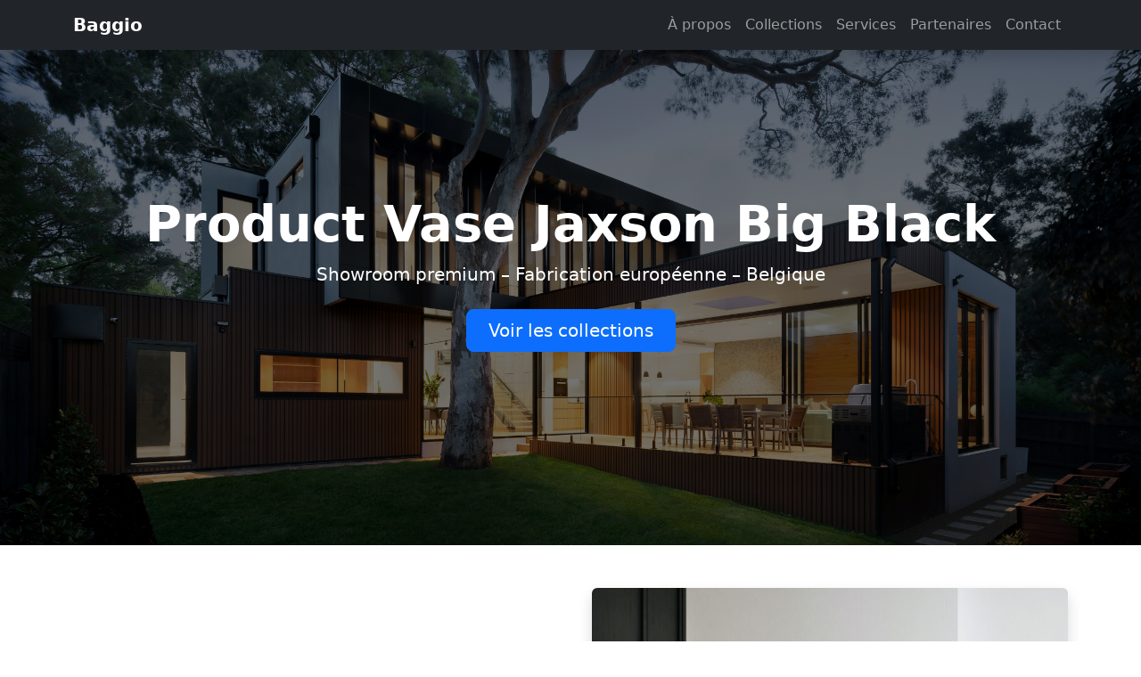

--- FILE ---
content_type: text/html; charset=UTF-8
request_url: https://baggio.be/product/vase-jaxson-big-black/
body_size: 2253
content:
<!DOCTYPE html>

<html lang="fr">
<head>
    <meta charset="UTF-8" />
    <meta name="viewport" content="width=device-width, initial-scale=1" />
    <title>Baggio –  Product Vase Jaxson Big Black </title>

    <!-- Bootstrap 5 CSS -->
    <link href="https://cdn.jsdelivr.net/npm/bootstrap@5.3.3/dist/css/bootstrap.min.css" rel="stylesheet">

    <!-- Bootstrap Icons -->
    <link href="https://cdn.jsdelivr.net/npm/bootstrap-icons@1.11.3/font/bootstrap-icons.css" rel="stylesheet">

    <!-- Custom premium styles -->
    <style>
        body { scroll-behavior: smooth; }
        .hero {
            background: linear-gradient(rgba(0,0,0,.55), rgba(0,0,0,.55)),
            url('https://www.baggio.be/images/hero.jpg');
            background-size: cover;
            background-position: center;
            min-height: 85vh;
        }
        .hero h1, .hero p { color: #fff; }
        .icon-box i { font-size: 2.5rem; color: #0d6efd; }
        .section-title { letter-spacing: .05em; text-transform: uppercase; font-size: .9rem; color: #6c757d; }
    </style>
</head>
<body>

<!-- NAVBAR -->
<nav class="navbar navbar-expand-lg navbar-dark bg-dark fixed-top shadow">
    <div class="container">
        <a class="navbar-brand fw-bold" href="/">Baggio</a>
        <button class="navbar-toggler" type="button" data-bs-toggle="collapse" data-bs-target="#mainNav">
            <span class="navbar-toggler-icon"></span>
        </button>
        <div class="collapse navbar-collapse" id="mainNav">
            <ul class="navbar-nav ms-auto">
                <li class="nav-item"><a class="nav-link" href="/#presentation">À propos</a></li>
                <li class="nav-item"><a class="nav-link" href="/sitemap.php">Collections</a></li>
                <li class="nav-item"><a class="nav-link" href="/#services">Services</a></li>
                <li class="nav-item"><a class="nav-link" href="/partenaires.php">Partenaires</a></li>
                <li class="nav-item"><a class="nav-link" href="/#contact">Contact</a></li>
            </ul>
        </div>
    </div>
</nav>

<!-- HERO -->
<header class="hero d-flex align-items-center text-center">
    <div class="container">
        <h1 class="display-4 fw-bold"> Product Vase Jaxson Big Black </h1>
        <p class="lead mb-4">Showroom premium – Fabrication européenne – Belgique</p>
        <a href="#produits" class="btn btn-primary btn-lg px-4">Voir les collections</a>
    </div>
</header>

<!-- PRESENTATION -->
<section id="presentation" class="py-5">
    <div class="container">
        <div class="row align-items-center g-5">
            <div class="col-md-6">
                <span class="section-title">produit</span>
                <h1>Vase Jaxson grand noir</h1>
<p>Sur la console de l'entrée, le vase Jaxson big black reçoit un bouquet de pivoines sauvages que Camille cueille dans le jardin tous les dimanches.</p>
<ul>
<li>Hauteur de 45 centimètres</li>
<li>Diamètre de 25 centimètres à la base</li>
<li>Fait en céramique mate</li>
<li>Ouverture large en haut</li>
<li>Livré dans une boîte en carton renforcé</li>
</ul>            </div>
            <div class="col-md-6">
                <img src="/images/fauteil-jaune-design.jpg" class="img-fluid rounded shadow" alt="Showroom">
            </div>
        </div>
    </div>
</section>

<!-- PRODUITS -->
<section id="produits" class="bg-light py-5">
    <div class="container">
        <div class="text-center mb-5">
            <span class="section-title">Collections</span>
            <h2 class="fw-bold">Nos univers</h2>
        </div>
        <div class="row g-4">
            <div class="col-md-4">
                <div class="card h-100 shadow-sm">
                    <img src="/images/fauteil-jaune-design.jpg" class="card-img-top" alt="Salon">
                    <div class="card-body">
                        <h5 class="card-title">Salon</h5>
                        <p class="card-text">Canapés, fauteuils et tables basses au design contemporain.</p>
                    </div>
                </div>
            </div>
            <div class="col-md-4">
                <div class="card h-100 shadow-sm">
                    <img src="/images/fauteil-orange-design.jpg" class="card-img-top" alt="Salle à manger">
                    <div class="card-body">
                        <h5 class="card-title">Salle à manger</h5>
                        <p class="card-text">Tables et chaises élégantes pour des moments conviviaux.</p>
                    </div>
                </div>
            </div>
            <div class="col-md-4">
                <div class="card h-100 shadow-sm">
                    <img src="/images/lit-blanc-design.jpg" class="card-img-top" alt="Chambre">
                    <div class="card-body">
                        <h5 class="card-title">Chambre</h5>
                        <p class="card-text">Lits, dressings et rangements pensés pour le confort.</p>
                    </div>
                </div>
            </div>
        </div>
    </div>
</section>

<!-- SERVICES -->
<section id="services" class="py-5">
    <div class="container">
        <div class="text-center mb-5">
            <span class="section-title">Accompagnement</span>
            <h2 class="fw-bold">Services premium</h2>
        </div>
        <div class="row text-center g-4">
            <div class="col-md-3 icon-box">
                <i class="bi bi-person-check"></i>
                <h5 class="mt-3">Conseil sur mesure</h5>
                <p>Analyse de votre espace et de vos besoins.</p>
            </div>
            <div class="col-md-3 icon-box">
                <i class="bi bi-truck"></i>
                <h5 class="mt-3">Livraison Belgique</h5>
                <p>Transport sécurisé et planifié.</p>
            </div>
            <div class="col-md-3 icon-box">
                <i class="bi bi-tools"></i>
                <h5 class="mt-3">Installation</h5>
                <p>Montage professionnel à domicile.</p>
            </div>
            <div class="col-md-3 icon-box">
                <i class="bi bi-shield-check"></i>
                <h5 class="mt-3">SAV fiable</h5>
                <p>Suivi et garantie longue durée.</p>
            </div>
        </div>
    </div>
</section>

<!-- CONTACT -->
<section id="contact" class="bg-dark text-light py-5">
    <div class="container">
        <div class="text-center mb-4">
            <h2 class="fw-bold">Contact & showroom</h2>
        </div>
        <div class="row g-4">
            <div class="col-md-6">
                <p><i class="bi bi-geo-alt"></i> Rue du Design 12, 1000 Bruxelles</p>
                <p><i class="bi bi-telephone"></i> +32 2 123 45 67</p>
                <p><i class="bi bi-envelope"></i> contact@baggio.be</p>
                <p><i class="bi bi-clock"></i> Lun–Sam : 10h–18h</p>
            </div>
            <div class="col-md-6">
                <form>
                    <input class="form-control mb-3" placeholder="Nom" required>
                    <input type="email" class="form-control mb-3" placeholder="Email" required>
                    <textarea class="form-control mb-3" rows="4" placeholder="Message" required></textarea>
                    <button class="btn btn-primary w-100">Envoyer</button>
                </form>
            </div>
        </div>
    </div>
</section>

<!-- FOOTER -->
<footer class="bg-black text-center text-light py-3">
    <span>© 2026 Baggio – Mobilier haut de gamme en Belgique - <a href="https://www.digitalway.be">Création de sites web digitalway</a> - <a href="partenaires.php">Partenaires</a></span>
</footer>

<script src="https://cdn.jsdelivr.net/npm/bootstrap@5.3.3/dist/js/bootstrap.bundle.min.js"></script>
</body>
</html>


